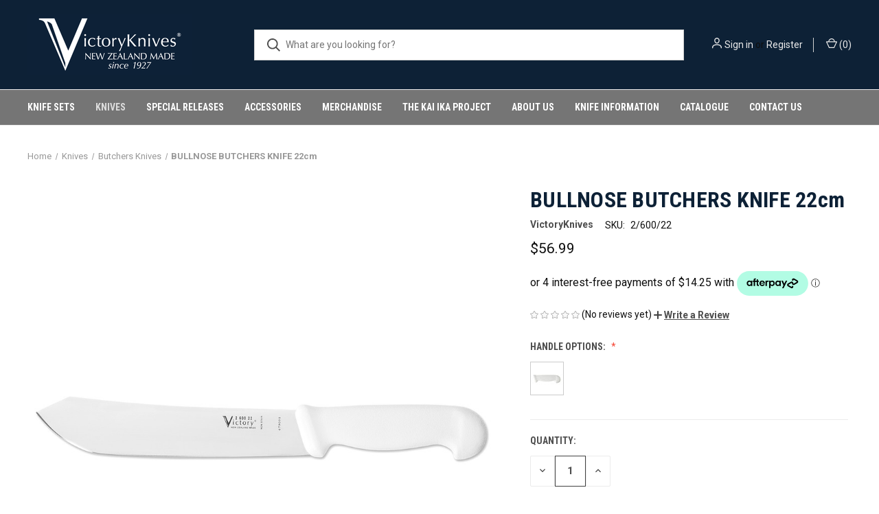

--- FILE ---
content_type: text/html; charset=utf-8
request_url: https://www.google.com/recaptcha/api2/anchor?ar=1&k=6LcjX0sbAAAAACp92-MNpx66FT4pbIWh-FTDmkkz&co=aHR0cHM6Ly92aWN0b3J5a25pdmVzLmNvLm56OjQ0Mw..&hl=en&v=PoyoqOPhxBO7pBk68S4YbpHZ&size=normal&anchor-ms=20000&execute-ms=30000&cb=izwget3j3xno
body_size: 49026
content:
<!DOCTYPE HTML><html dir="ltr" lang="en"><head><meta http-equiv="Content-Type" content="text/html; charset=UTF-8">
<meta http-equiv="X-UA-Compatible" content="IE=edge">
<title>reCAPTCHA</title>
<style type="text/css">
/* cyrillic-ext */
@font-face {
  font-family: 'Roboto';
  font-style: normal;
  font-weight: 400;
  font-stretch: 100%;
  src: url(//fonts.gstatic.com/s/roboto/v48/KFO7CnqEu92Fr1ME7kSn66aGLdTylUAMa3GUBHMdazTgWw.woff2) format('woff2');
  unicode-range: U+0460-052F, U+1C80-1C8A, U+20B4, U+2DE0-2DFF, U+A640-A69F, U+FE2E-FE2F;
}
/* cyrillic */
@font-face {
  font-family: 'Roboto';
  font-style: normal;
  font-weight: 400;
  font-stretch: 100%;
  src: url(//fonts.gstatic.com/s/roboto/v48/KFO7CnqEu92Fr1ME7kSn66aGLdTylUAMa3iUBHMdazTgWw.woff2) format('woff2');
  unicode-range: U+0301, U+0400-045F, U+0490-0491, U+04B0-04B1, U+2116;
}
/* greek-ext */
@font-face {
  font-family: 'Roboto';
  font-style: normal;
  font-weight: 400;
  font-stretch: 100%;
  src: url(//fonts.gstatic.com/s/roboto/v48/KFO7CnqEu92Fr1ME7kSn66aGLdTylUAMa3CUBHMdazTgWw.woff2) format('woff2');
  unicode-range: U+1F00-1FFF;
}
/* greek */
@font-face {
  font-family: 'Roboto';
  font-style: normal;
  font-weight: 400;
  font-stretch: 100%;
  src: url(//fonts.gstatic.com/s/roboto/v48/KFO7CnqEu92Fr1ME7kSn66aGLdTylUAMa3-UBHMdazTgWw.woff2) format('woff2');
  unicode-range: U+0370-0377, U+037A-037F, U+0384-038A, U+038C, U+038E-03A1, U+03A3-03FF;
}
/* math */
@font-face {
  font-family: 'Roboto';
  font-style: normal;
  font-weight: 400;
  font-stretch: 100%;
  src: url(//fonts.gstatic.com/s/roboto/v48/KFO7CnqEu92Fr1ME7kSn66aGLdTylUAMawCUBHMdazTgWw.woff2) format('woff2');
  unicode-range: U+0302-0303, U+0305, U+0307-0308, U+0310, U+0312, U+0315, U+031A, U+0326-0327, U+032C, U+032F-0330, U+0332-0333, U+0338, U+033A, U+0346, U+034D, U+0391-03A1, U+03A3-03A9, U+03B1-03C9, U+03D1, U+03D5-03D6, U+03F0-03F1, U+03F4-03F5, U+2016-2017, U+2034-2038, U+203C, U+2040, U+2043, U+2047, U+2050, U+2057, U+205F, U+2070-2071, U+2074-208E, U+2090-209C, U+20D0-20DC, U+20E1, U+20E5-20EF, U+2100-2112, U+2114-2115, U+2117-2121, U+2123-214F, U+2190, U+2192, U+2194-21AE, U+21B0-21E5, U+21F1-21F2, U+21F4-2211, U+2213-2214, U+2216-22FF, U+2308-230B, U+2310, U+2319, U+231C-2321, U+2336-237A, U+237C, U+2395, U+239B-23B7, U+23D0, U+23DC-23E1, U+2474-2475, U+25AF, U+25B3, U+25B7, U+25BD, U+25C1, U+25CA, U+25CC, U+25FB, U+266D-266F, U+27C0-27FF, U+2900-2AFF, U+2B0E-2B11, U+2B30-2B4C, U+2BFE, U+3030, U+FF5B, U+FF5D, U+1D400-1D7FF, U+1EE00-1EEFF;
}
/* symbols */
@font-face {
  font-family: 'Roboto';
  font-style: normal;
  font-weight: 400;
  font-stretch: 100%;
  src: url(//fonts.gstatic.com/s/roboto/v48/KFO7CnqEu92Fr1ME7kSn66aGLdTylUAMaxKUBHMdazTgWw.woff2) format('woff2');
  unicode-range: U+0001-000C, U+000E-001F, U+007F-009F, U+20DD-20E0, U+20E2-20E4, U+2150-218F, U+2190, U+2192, U+2194-2199, U+21AF, U+21E6-21F0, U+21F3, U+2218-2219, U+2299, U+22C4-22C6, U+2300-243F, U+2440-244A, U+2460-24FF, U+25A0-27BF, U+2800-28FF, U+2921-2922, U+2981, U+29BF, U+29EB, U+2B00-2BFF, U+4DC0-4DFF, U+FFF9-FFFB, U+10140-1018E, U+10190-1019C, U+101A0, U+101D0-101FD, U+102E0-102FB, U+10E60-10E7E, U+1D2C0-1D2D3, U+1D2E0-1D37F, U+1F000-1F0FF, U+1F100-1F1AD, U+1F1E6-1F1FF, U+1F30D-1F30F, U+1F315, U+1F31C, U+1F31E, U+1F320-1F32C, U+1F336, U+1F378, U+1F37D, U+1F382, U+1F393-1F39F, U+1F3A7-1F3A8, U+1F3AC-1F3AF, U+1F3C2, U+1F3C4-1F3C6, U+1F3CA-1F3CE, U+1F3D4-1F3E0, U+1F3ED, U+1F3F1-1F3F3, U+1F3F5-1F3F7, U+1F408, U+1F415, U+1F41F, U+1F426, U+1F43F, U+1F441-1F442, U+1F444, U+1F446-1F449, U+1F44C-1F44E, U+1F453, U+1F46A, U+1F47D, U+1F4A3, U+1F4B0, U+1F4B3, U+1F4B9, U+1F4BB, U+1F4BF, U+1F4C8-1F4CB, U+1F4D6, U+1F4DA, U+1F4DF, U+1F4E3-1F4E6, U+1F4EA-1F4ED, U+1F4F7, U+1F4F9-1F4FB, U+1F4FD-1F4FE, U+1F503, U+1F507-1F50B, U+1F50D, U+1F512-1F513, U+1F53E-1F54A, U+1F54F-1F5FA, U+1F610, U+1F650-1F67F, U+1F687, U+1F68D, U+1F691, U+1F694, U+1F698, U+1F6AD, U+1F6B2, U+1F6B9-1F6BA, U+1F6BC, U+1F6C6-1F6CF, U+1F6D3-1F6D7, U+1F6E0-1F6EA, U+1F6F0-1F6F3, U+1F6F7-1F6FC, U+1F700-1F7FF, U+1F800-1F80B, U+1F810-1F847, U+1F850-1F859, U+1F860-1F887, U+1F890-1F8AD, U+1F8B0-1F8BB, U+1F8C0-1F8C1, U+1F900-1F90B, U+1F93B, U+1F946, U+1F984, U+1F996, U+1F9E9, U+1FA00-1FA6F, U+1FA70-1FA7C, U+1FA80-1FA89, U+1FA8F-1FAC6, U+1FACE-1FADC, U+1FADF-1FAE9, U+1FAF0-1FAF8, U+1FB00-1FBFF;
}
/* vietnamese */
@font-face {
  font-family: 'Roboto';
  font-style: normal;
  font-weight: 400;
  font-stretch: 100%;
  src: url(//fonts.gstatic.com/s/roboto/v48/KFO7CnqEu92Fr1ME7kSn66aGLdTylUAMa3OUBHMdazTgWw.woff2) format('woff2');
  unicode-range: U+0102-0103, U+0110-0111, U+0128-0129, U+0168-0169, U+01A0-01A1, U+01AF-01B0, U+0300-0301, U+0303-0304, U+0308-0309, U+0323, U+0329, U+1EA0-1EF9, U+20AB;
}
/* latin-ext */
@font-face {
  font-family: 'Roboto';
  font-style: normal;
  font-weight: 400;
  font-stretch: 100%;
  src: url(//fonts.gstatic.com/s/roboto/v48/KFO7CnqEu92Fr1ME7kSn66aGLdTylUAMa3KUBHMdazTgWw.woff2) format('woff2');
  unicode-range: U+0100-02BA, U+02BD-02C5, U+02C7-02CC, U+02CE-02D7, U+02DD-02FF, U+0304, U+0308, U+0329, U+1D00-1DBF, U+1E00-1E9F, U+1EF2-1EFF, U+2020, U+20A0-20AB, U+20AD-20C0, U+2113, U+2C60-2C7F, U+A720-A7FF;
}
/* latin */
@font-face {
  font-family: 'Roboto';
  font-style: normal;
  font-weight: 400;
  font-stretch: 100%;
  src: url(//fonts.gstatic.com/s/roboto/v48/KFO7CnqEu92Fr1ME7kSn66aGLdTylUAMa3yUBHMdazQ.woff2) format('woff2');
  unicode-range: U+0000-00FF, U+0131, U+0152-0153, U+02BB-02BC, U+02C6, U+02DA, U+02DC, U+0304, U+0308, U+0329, U+2000-206F, U+20AC, U+2122, U+2191, U+2193, U+2212, U+2215, U+FEFF, U+FFFD;
}
/* cyrillic-ext */
@font-face {
  font-family: 'Roboto';
  font-style: normal;
  font-weight: 500;
  font-stretch: 100%;
  src: url(//fonts.gstatic.com/s/roboto/v48/KFO7CnqEu92Fr1ME7kSn66aGLdTylUAMa3GUBHMdazTgWw.woff2) format('woff2');
  unicode-range: U+0460-052F, U+1C80-1C8A, U+20B4, U+2DE0-2DFF, U+A640-A69F, U+FE2E-FE2F;
}
/* cyrillic */
@font-face {
  font-family: 'Roboto';
  font-style: normal;
  font-weight: 500;
  font-stretch: 100%;
  src: url(//fonts.gstatic.com/s/roboto/v48/KFO7CnqEu92Fr1ME7kSn66aGLdTylUAMa3iUBHMdazTgWw.woff2) format('woff2');
  unicode-range: U+0301, U+0400-045F, U+0490-0491, U+04B0-04B1, U+2116;
}
/* greek-ext */
@font-face {
  font-family: 'Roboto';
  font-style: normal;
  font-weight: 500;
  font-stretch: 100%;
  src: url(//fonts.gstatic.com/s/roboto/v48/KFO7CnqEu92Fr1ME7kSn66aGLdTylUAMa3CUBHMdazTgWw.woff2) format('woff2');
  unicode-range: U+1F00-1FFF;
}
/* greek */
@font-face {
  font-family: 'Roboto';
  font-style: normal;
  font-weight: 500;
  font-stretch: 100%;
  src: url(//fonts.gstatic.com/s/roboto/v48/KFO7CnqEu92Fr1ME7kSn66aGLdTylUAMa3-UBHMdazTgWw.woff2) format('woff2');
  unicode-range: U+0370-0377, U+037A-037F, U+0384-038A, U+038C, U+038E-03A1, U+03A3-03FF;
}
/* math */
@font-face {
  font-family: 'Roboto';
  font-style: normal;
  font-weight: 500;
  font-stretch: 100%;
  src: url(//fonts.gstatic.com/s/roboto/v48/KFO7CnqEu92Fr1ME7kSn66aGLdTylUAMawCUBHMdazTgWw.woff2) format('woff2');
  unicode-range: U+0302-0303, U+0305, U+0307-0308, U+0310, U+0312, U+0315, U+031A, U+0326-0327, U+032C, U+032F-0330, U+0332-0333, U+0338, U+033A, U+0346, U+034D, U+0391-03A1, U+03A3-03A9, U+03B1-03C9, U+03D1, U+03D5-03D6, U+03F0-03F1, U+03F4-03F5, U+2016-2017, U+2034-2038, U+203C, U+2040, U+2043, U+2047, U+2050, U+2057, U+205F, U+2070-2071, U+2074-208E, U+2090-209C, U+20D0-20DC, U+20E1, U+20E5-20EF, U+2100-2112, U+2114-2115, U+2117-2121, U+2123-214F, U+2190, U+2192, U+2194-21AE, U+21B0-21E5, U+21F1-21F2, U+21F4-2211, U+2213-2214, U+2216-22FF, U+2308-230B, U+2310, U+2319, U+231C-2321, U+2336-237A, U+237C, U+2395, U+239B-23B7, U+23D0, U+23DC-23E1, U+2474-2475, U+25AF, U+25B3, U+25B7, U+25BD, U+25C1, U+25CA, U+25CC, U+25FB, U+266D-266F, U+27C0-27FF, U+2900-2AFF, U+2B0E-2B11, U+2B30-2B4C, U+2BFE, U+3030, U+FF5B, U+FF5D, U+1D400-1D7FF, U+1EE00-1EEFF;
}
/* symbols */
@font-face {
  font-family: 'Roboto';
  font-style: normal;
  font-weight: 500;
  font-stretch: 100%;
  src: url(//fonts.gstatic.com/s/roboto/v48/KFO7CnqEu92Fr1ME7kSn66aGLdTylUAMaxKUBHMdazTgWw.woff2) format('woff2');
  unicode-range: U+0001-000C, U+000E-001F, U+007F-009F, U+20DD-20E0, U+20E2-20E4, U+2150-218F, U+2190, U+2192, U+2194-2199, U+21AF, U+21E6-21F0, U+21F3, U+2218-2219, U+2299, U+22C4-22C6, U+2300-243F, U+2440-244A, U+2460-24FF, U+25A0-27BF, U+2800-28FF, U+2921-2922, U+2981, U+29BF, U+29EB, U+2B00-2BFF, U+4DC0-4DFF, U+FFF9-FFFB, U+10140-1018E, U+10190-1019C, U+101A0, U+101D0-101FD, U+102E0-102FB, U+10E60-10E7E, U+1D2C0-1D2D3, U+1D2E0-1D37F, U+1F000-1F0FF, U+1F100-1F1AD, U+1F1E6-1F1FF, U+1F30D-1F30F, U+1F315, U+1F31C, U+1F31E, U+1F320-1F32C, U+1F336, U+1F378, U+1F37D, U+1F382, U+1F393-1F39F, U+1F3A7-1F3A8, U+1F3AC-1F3AF, U+1F3C2, U+1F3C4-1F3C6, U+1F3CA-1F3CE, U+1F3D4-1F3E0, U+1F3ED, U+1F3F1-1F3F3, U+1F3F5-1F3F7, U+1F408, U+1F415, U+1F41F, U+1F426, U+1F43F, U+1F441-1F442, U+1F444, U+1F446-1F449, U+1F44C-1F44E, U+1F453, U+1F46A, U+1F47D, U+1F4A3, U+1F4B0, U+1F4B3, U+1F4B9, U+1F4BB, U+1F4BF, U+1F4C8-1F4CB, U+1F4D6, U+1F4DA, U+1F4DF, U+1F4E3-1F4E6, U+1F4EA-1F4ED, U+1F4F7, U+1F4F9-1F4FB, U+1F4FD-1F4FE, U+1F503, U+1F507-1F50B, U+1F50D, U+1F512-1F513, U+1F53E-1F54A, U+1F54F-1F5FA, U+1F610, U+1F650-1F67F, U+1F687, U+1F68D, U+1F691, U+1F694, U+1F698, U+1F6AD, U+1F6B2, U+1F6B9-1F6BA, U+1F6BC, U+1F6C6-1F6CF, U+1F6D3-1F6D7, U+1F6E0-1F6EA, U+1F6F0-1F6F3, U+1F6F7-1F6FC, U+1F700-1F7FF, U+1F800-1F80B, U+1F810-1F847, U+1F850-1F859, U+1F860-1F887, U+1F890-1F8AD, U+1F8B0-1F8BB, U+1F8C0-1F8C1, U+1F900-1F90B, U+1F93B, U+1F946, U+1F984, U+1F996, U+1F9E9, U+1FA00-1FA6F, U+1FA70-1FA7C, U+1FA80-1FA89, U+1FA8F-1FAC6, U+1FACE-1FADC, U+1FADF-1FAE9, U+1FAF0-1FAF8, U+1FB00-1FBFF;
}
/* vietnamese */
@font-face {
  font-family: 'Roboto';
  font-style: normal;
  font-weight: 500;
  font-stretch: 100%;
  src: url(//fonts.gstatic.com/s/roboto/v48/KFO7CnqEu92Fr1ME7kSn66aGLdTylUAMa3OUBHMdazTgWw.woff2) format('woff2');
  unicode-range: U+0102-0103, U+0110-0111, U+0128-0129, U+0168-0169, U+01A0-01A1, U+01AF-01B0, U+0300-0301, U+0303-0304, U+0308-0309, U+0323, U+0329, U+1EA0-1EF9, U+20AB;
}
/* latin-ext */
@font-face {
  font-family: 'Roboto';
  font-style: normal;
  font-weight: 500;
  font-stretch: 100%;
  src: url(//fonts.gstatic.com/s/roboto/v48/KFO7CnqEu92Fr1ME7kSn66aGLdTylUAMa3KUBHMdazTgWw.woff2) format('woff2');
  unicode-range: U+0100-02BA, U+02BD-02C5, U+02C7-02CC, U+02CE-02D7, U+02DD-02FF, U+0304, U+0308, U+0329, U+1D00-1DBF, U+1E00-1E9F, U+1EF2-1EFF, U+2020, U+20A0-20AB, U+20AD-20C0, U+2113, U+2C60-2C7F, U+A720-A7FF;
}
/* latin */
@font-face {
  font-family: 'Roboto';
  font-style: normal;
  font-weight: 500;
  font-stretch: 100%;
  src: url(//fonts.gstatic.com/s/roboto/v48/KFO7CnqEu92Fr1ME7kSn66aGLdTylUAMa3yUBHMdazQ.woff2) format('woff2');
  unicode-range: U+0000-00FF, U+0131, U+0152-0153, U+02BB-02BC, U+02C6, U+02DA, U+02DC, U+0304, U+0308, U+0329, U+2000-206F, U+20AC, U+2122, U+2191, U+2193, U+2212, U+2215, U+FEFF, U+FFFD;
}
/* cyrillic-ext */
@font-face {
  font-family: 'Roboto';
  font-style: normal;
  font-weight: 900;
  font-stretch: 100%;
  src: url(//fonts.gstatic.com/s/roboto/v48/KFO7CnqEu92Fr1ME7kSn66aGLdTylUAMa3GUBHMdazTgWw.woff2) format('woff2');
  unicode-range: U+0460-052F, U+1C80-1C8A, U+20B4, U+2DE0-2DFF, U+A640-A69F, U+FE2E-FE2F;
}
/* cyrillic */
@font-face {
  font-family: 'Roboto';
  font-style: normal;
  font-weight: 900;
  font-stretch: 100%;
  src: url(//fonts.gstatic.com/s/roboto/v48/KFO7CnqEu92Fr1ME7kSn66aGLdTylUAMa3iUBHMdazTgWw.woff2) format('woff2');
  unicode-range: U+0301, U+0400-045F, U+0490-0491, U+04B0-04B1, U+2116;
}
/* greek-ext */
@font-face {
  font-family: 'Roboto';
  font-style: normal;
  font-weight: 900;
  font-stretch: 100%;
  src: url(//fonts.gstatic.com/s/roboto/v48/KFO7CnqEu92Fr1ME7kSn66aGLdTylUAMa3CUBHMdazTgWw.woff2) format('woff2');
  unicode-range: U+1F00-1FFF;
}
/* greek */
@font-face {
  font-family: 'Roboto';
  font-style: normal;
  font-weight: 900;
  font-stretch: 100%;
  src: url(//fonts.gstatic.com/s/roboto/v48/KFO7CnqEu92Fr1ME7kSn66aGLdTylUAMa3-UBHMdazTgWw.woff2) format('woff2');
  unicode-range: U+0370-0377, U+037A-037F, U+0384-038A, U+038C, U+038E-03A1, U+03A3-03FF;
}
/* math */
@font-face {
  font-family: 'Roboto';
  font-style: normal;
  font-weight: 900;
  font-stretch: 100%;
  src: url(//fonts.gstatic.com/s/roboto/v48/KFO7CnqEu92Fr1ME7kSn66aGLdTylUAMawCUBHMdazTgWw.woff2) format('woff2');
  unicode-range: U+0302-0303, U+0305, U+0307-0308, U+0310, U+0312, U+0315, U+031A, U+0326-0327, U+032C, U+032F-0330, U+0332-0333, U+0338, U+033A, U+0346, U+034D, U+0391-03A1, U+03A3-03A9, U+03B1-03C9, U+03D1, U+03D5-03D6, U+03F0-03F1, U+03F4-03F5, U+2016-2017, U+2034-2038, U+203C, U+2040, U+2043, U+2047, U+2050, U+2057, U+205F, U+2070-2071, U+2074-208E, U+2090-209C, U+20D0-20DC, U+20E1, U+20E5-20EF, U+2100-2112, U+2114-2115, U+2117-2121, U+2123-214F, U+2190, U+2192, U+2194-21AE, U+21B0-21E5, U+21F1-21F2, U+21F4-2211, U+2213-2214, U+2216-22FF, U+2308-230B, U+2310, U+2319, U+231C-2321, U+2336-237A, U+237C, U+2395, U+239B-23B7, U+23D0, U+23DC-23E1, U+2474-2475, U+25AF, U+25B3, U+25B7, U+25BD, U+25C1, U+25CA, U+25CC, U+25FB, U+266D-266F, U+27C0-27FF, U+2900-2AFF, U+2B0E-2B11, U+2B30-2B4C, U+2BFE, U+3030, U+FF5B, U+FF5D, U+1D400-1D7FF, U+1EE00-1EEFF;
}
/* symbols */
@font-face {
  font-family: 'Roboto';
  font-style: normal;
  font-weight: 900;
  font-stretch: 100%;
  src: url(//fonts.gstatic.com/s/roboto/v48/KFO7CnqEu92Fr1ME7kSn66aGLdTylUAMaxKUBHMdazTgWw.woff2) format('woff2');
  unicode-range: U+0001-000C, U+000E-001F, U+007F-009F, U+20DD-20E0, U+20E2-20E4, U+2150-218F, U+2190, U+2192, U+2194-2199, U+21AF, U+21E6-21F0, U+21F3, U+2218-2219, U+2299, U+22C4-22C6, U+2300-243F, U+2440-244A, U+2460-24FF, U+25A0-27BF, U+2800-28FF, U+2921-2922, U+2981, U+29BF, U+29EB, U+2B00-2BFF, U+4DC0-4DFF, U+FFF9-FFFB, U+10140-1018E, U+10190-1019C, U+101A0, U+101D0-101FD, U+102E0-102FB, U+10E60-10E7E, U+1D2C0-1D2D3, U+1D2E0-1D37F, U+1F000-1F0FF, U+1F100-1F1AD, U+1F1E6-1F1FF, U+1F30D-1F30F, U+1F315, U+1F31C, U+1F31E, U+1F320-1F32C, U+1F336, U+1F378, U+1F37D, U+1F382, U+1F393-1F39F, U+1F3A7-1F3A8, U+1F3AC-1F3AF, U+1F3C2, U+1F3C4-1F3C6, U+1F3CA-1F3CE, U+1F3D4-1F3E0, U+1F3ED, U+1F3F1-1F3F3, U+1F3F5-1F3F7, U+1F408, U+1F415, U+1F41F, U+1F426, U+1F43F, U+1F441-1F442, U+1F444, U+1F446-1F449, U+1F44C-1F44E, U+1F453, U+1F46A, U+1F47D, U+1F4A3, U+1F4B0, U+1F4B3, U+1F4B9, U+1F4BB, U+1F4BF, U+1F4C8-1F4CB, U+1F4D6, U+1F4DA, U+1F4DF, U+1F4E3-1F4E6, U+1F4EA-1F4ED, U+1F4F7, U+1F4F9-1F4FB, U+1F4FD-1F4FE, U+1F503, U+1F507-1F50B, U+1F50D, U+1F512-1F513, U+1F53E-1F54A, U+1F54F-1F5FA, U+1F610, U+1F650-1F67F, U+1F687, U+1F68D, U+1F691, U+1F694, U+1F698, U+1F6AD, U+1F6B2, U+1F6B9-1F6BA, U+1F6BC, U+1F6C6-1F6CF, U+1F6D3-1F6D7, U+1F6E0-1F6EA, U+1F6F0-1F6F3, U+1F6F7-1F6FC, U+1F700-1F7FF, U+1F800-1F80B, U+1F810-1F847, U+1F850-1F859, U+1F860-1F887, U+1F890-1F8AD, U+1F8B0-1F8BB, U+1F8C0-1F8C1, U+1F900-1F90B, U+1F93B, U+1F946, U+1F984, U+1F996, U+1F9E9, U+1FA00-1FA6F, U+1FA70-1FA7C, U+1FA80-1FA89, U+1FA8F-1FAC6, U+1FACE-1FADC, U+1FADF-1FAE9, U+1FAF0-1FAF8, U+1FB00-1FBFF;
}
/* vietnamese */
@font-face {
  font-family: 'Roboto';
  font-style: normal;
  font-weight: 900;
  font-stretch: 100%;
  src: url(//fonts.gstatic.com/s/roboto/v48/KFO7CnqEu92Fr1ME7kSn66aGLdTylUAMa3OUBHMdazTgWw.woff2) format('woff2');
  unicode-range: U+0102-0103, U+0110-0111, U+0128-0129, U+0168-0169, U+01A0-01A1, U+01AF-01B0, U+0300-0301, U+0303-0304, U+0308-0309, U+0323, U+0329, U+1EA0-1EF9, U+20AB;
}
/* latin-ext */
@font-face {
  font-family: 'Roboto';
  font-style: normal;
  font-weight: 900;
  font-stretch: 100%;
  src: url(//fonts.gstatic.com/s/roboto/v48/KFO7CnqEu92Fr1ME7kSn66aGLdTylUAMa3KUBHMdazTgWw.woff2) format('woff2');
  unicode-range: U+0100-02BA, U+02BD-02C5, U+02C7-02CC, U+02CE-02D7, U+02DD-02FF, U+0304, U+0308, U+0329, U+1D00-1DBF, U+1E00-1E9F, U+1EF2-1EFF, U+2020, U+20A0-20AB, U+20AD-20C0, U+2113, U+2C60-2C7F, U+A720-A7FF;
}
/* latin */
@font-face {
  font-family: 'Roboto';
  font-style: normal;
  font-weight: 900;
  font-stretch: 100%;
  src: url(//fonts.gstatic.com/s/roboto/v48/KFO7CnqEu92Fr1ME7kSn66aGLdTylUAMa3yUBHMdazQ.woff2) format('woff2');
  unicode-range: U+0000-00FF, U+0131, U+0152-0153, U+02BB-02BC, U+02C6, U+02DA, U+02DC, U+0304, U+0308, U+0329, U+2000-206F, U+20AC, U+2122, U+2191, U+2193, U+2212, U+2215, U+FEFF, U+FFFD;
}

</style>
<link rel="stylesheet" type="text/css" href="https://www.gstatic.com/recaptcha/releases/PoyoqOPhxBO7pBk68S4YbpHZ/styles__ltr.css">
<script nonce="w1ZOh4q7TUiLeV-Sp19IbQ" type="text/javascript">window['__recaptcha_api'] = 'https://www.google.com/recaptcha/api2/';</script>
<script type="text/javascript" src="https://www.gstatic.com/recaptcha/releases/PoyoqOPhxBO7pBk68S4YbpHZ/recaptcha__en.js" nonce="w1ZOh4q7TUiLeV-Sp19IbQ">
      
    </script></head>
<body><div id="rc-anchor-alert" class="rc-anchor-alert"></div>
<input type="hidden" id="recaptcha-token" value="[base64]">
<script type="text/javascript" nonce="w1ZOh4q7TUiLeV-Sp19IbQ">
      recaptcha.anchor.Main.init("[\x22ainput\x22,[\x22bgdata\x22,\x22\x22,\[base64]/[base64]/[base64]/KE4oMTI0LHYsdi5HKSxMWihsLHYpKTpOKDEyNCx2LGwpLFYpLHYpLFQpKSxGKDE3MSx2KX0scjc9ZnVuY3Rpb24obCl7cmV0dXJuIGx9LEM9ZnVuY3Rpb24obCxWLHYpe04odixsLFYpLFZbYWtdPTI3OTZ9LG49ZnVuY3Rpb24obCxWKXtWLlg9KChWLlg/[base64]/[base64]/[base64]/[base64]/[base64]/[base64]/[base64]/[base64]/[base64]/[base64]/[base64]\\u003d\x22,\[base64]\\u003d\\u003d\x22,\[base64]/CsMO1wq9ow4QMw7PConbCucKCS8Knw4EebWNQw68swoROX19VfcKMw6dmwrzDqiIpwoDCq1nCm0zCrFN1wpXCqsKHw43CtgMCwrB8w7xJLsOdwq3CvsOMwoTCscKZWF0IwrXCvMKofRHDnMO/w4E8w7DDuMKUw7JybkfDr8KlIwHCnMK0wq50TgZPw7NxFMOnw5DCrcOCH1QUwpQRdsObwq1tCSxqw6ZpVV3DssKpbg/DhmMXWcOLwrrCiMOtw53DqMODw4lsw5nDqMKMwoxCw5rDhcOzwo7Ct8OFRhgCw7zCkMOxw6jDvTwfMi1ww5/DucOuBH/Dp1XDoMO4b2nCvcOTWsKYwrvDt8Otw6vCgsKZwr5Hw5MtwqZew5zDtlzCvXDDokfDo8KJw5PDuBRlwqZ9acKjKsKpG8OqwpPCpsK3acKwwpBPK35ZJ8KjP8OGw6IbwrZOfcKlwrAPYjVSw51fRsKkwpEKw4XDpWdhfBPDm8O/wrHCs8OeFS7CisOnwq8rwrEUw6RAN8O1bXdSHMO6dcKgD8OwMxrCkmshw4PDl0oRw4BQwpwaw7DChWA4PcOCwqDDkFg3w6XCnEzCn8KsCH3DosOZKUhPbUcBOMKPwqfDpUDCp8O2w53Ds3/DmcOiQhfDhwBDwol/w75UwoLCjsKcwqMgBMKFYxfCgj/CmhbChhDDvk0rw4/DqMKyJCIaw5cZbMOVwqQ0c8OVf3h3csOaM8OVZsOgwoDCjG7CgEg+A8O0JRjCqMKAwobDr0tMwqptHMO4I8OPw4fDqwB8w7zDom5Ww4nCuMKiwqDDq8OUwq3CjWjDsDZXw53CgxHCs8KtKFgRw7HDvsKLLlzCjcKZw5U4M1rDrkLClMKhwqLCmBE/wqPChxzCusOhw7QawoAXw43Dug0OJcKPw6jDn0MZC8OPVMKVOR7DucKsVjzCrMKnw7M7wqMOIxHCo8OhwrMvRcObwr4vWcOdVcOgF8O4PSZiw7sFwpF0w5vDl2vDvxHCosOPwrHChcKhOsK3w7/CphnDtcOsQcOXa2UrGx0KJMKRwrLCqBwJw5zClknCoCzCght/wrXDhcKCw6dMCGstw77CrkHDnMK1Nlw+w5VEf8KRw4AmwrJxw5PDvlHDgHFMw4Uzwp4Dw5XDj8Orwq/Dl8KOw5E3KcKCw5HCnnnDr8OnbHDChFrCtMOlNS7Cu8O6T1HCucOZw4gfGyI1woHDjj8Ye8OXWcOkwpfCsQXCn8KSSMOvwovCgj9AIT/ChjPDkMKzwoENwo3CosOSwpDDiSHDlsKYw5LCnC8qw6fCqRPDpcKUKzE/[base64]/CCsWwqMEwp8LIxLDsDcuwo8/w6Rsw4bCl2DCkEdww6HDvC8cJF/CpVsXwqLCrFnDp0XDp8KgHWM1w7zCtTbDuifCsMKBw5/CtMK0w4xzwodeExfDrGNtw7jCvsKAVMKmwrHCssKMwpUsB8OtMMKqwrJ0wpkjfx51TU3DpsOww6HDizHCp1zDmmHDvEsgfnEUczHDrsK4WgY3w53Cu8KQwo5NE8OfwoRvZAHCjn4Ew7nCsMOUw7DDiXcaXzrDk0Bnwq8cPcOBwq/CiiHCi8KCwrIOwqJMwrxwwo0zwqbDusOQw7vCv8KfAMKuw5BJw6TCuDwidsO9B8K/w5nDqsK/wp7DucKIaMK5w7fCnydQwp9SwpdPVk7DtVDDuBpnXhEGw4pTE8KiLMOow5lNCcKpH8ONfAgxw7fCtcKjw7fDjVTDvj/Dm3ZDw4xzwpxFwoLDlC5wwqPCnkwqLcKFwq1ywpLCq8KBw6A1woI5fsK/UkjDiEBtIsOUBh15wpvCi8K+PsOLE1hyw79cV8OPD8ODw6k2w43CtMKCDgkCwq1gwrzDvA/ChcOjT8OnHz/DjMO1wp1gwr8Sw7bCi1nDjlNEwoYZKjjCjzgOPsOBwrrDo10Ew73Cj8OGS0Ivw4jCqMO/w4LCpcOhXAELwrAHwp/[base64]/DocKVw71awonCjsOmw5HCo2ZUZxHCi8K8wqXDimFEw6BbwpLCu2BWwozCkVrDgMK5w4ZAw7/Dn8OGwoYmQ8OvOsO9wqPDhsK9wod6fUYYw64Aw7vClCzCoi4raB4yGFnCnsKwT8KawolxK8OJfcKnYRliQMOQIjEEwppPw7sQT8KmfcOGworCnWTCowcMMsKowpPDoTk6VsKNIMOPJVcUw7/Dv8ObPHzDlcKsw6YBdBzDrsKZw71Gc8KjcwvDmEdEwoJuw4HDtcOYXcOUw7bCpMKkwp/[base64]/DsMOsw5TDrlA3TsKcCsOsPcOHwoMWLsKbIsKywqrDj1/CosOcwpIEwobCqzo9LXrCjMOXwoB0Azkqw5Rgw6oYfMKXw4bCsVoTw4Q0GyDDl8KYw5Jhw5zDtMKZbsK9ZxlKJAd2DcOfwo3CjsOvZBJJwrwXw7LDgMOEw6kBw47Dsws+w4fCkCvCoxPDqsK5woUqw6LCssKawo5bw43Ds8Opwq/DusOrTcOvdEnDslZ3w5vCm8Kcwq1xwp7Dm8Khw54KHG/DocO9wo4QwpNUw5PDrChIw6kcwqnDlkJrwqVaMn3Ci8KEw4MqInMOwrXClcO6GHB6M8KYw41Aw6dqSiRlRsOOw7QHHGZKWi1OwpN4X8OYw4AMw4Ipw5nClsOcwpxYPcK1VWvDscOTw5/Cm8KDw4MbPcO3RMOiw4fCnAZoXMKhw5jDj8KrwpMswo3DtyE5OsKPe0wpO8O7w54NNsO8XsKWJnvCoTd4FcKuSgfDscOYKnXChsKww7jDnMKKMsO4wqHDq1nClsO+w6TDlyHDohfCiMOGOMK/[base64]/CnsKgwqk9G8KpRcK7wp4Fwq3CrsKEQHzDoMKfw5zDozEvwqscZ8KawolseXXCnsOJEB1YwpfCmVRDw6nDvl7CuUrDuxTCuDdWwq/DjsKqwqrCnsOTwo4FRcK/RsOQVMKfDxDDsMK3Mns5wovDhn9gwqwcPQUSO0Aow7PCi8KAwpbCvsK1wrJ6w4YUJxFgwoVsVxvChcOzw5HDgsKJw5nDvQTDvnErw57CucOYJsOIZC3DpFTDnGzCiMKxWVAldTbCoh/DssO2wpJFQntTw5bDqBIiQmHCqXHDowYnbRjCtcO5dMOtRk1Sw5dLBsKHw6AEVFoaH8O0w4jCi8KAFRZ+wrzDusKlEVQXasOnI8OjSg/Ck0IHwpnDmcKlwpRZIRTCksKuKMKRFX3Crz7DgMKWPRRsNwHCucKCwpQywoYAF8KIVMKUwozCmMOzTUJIwqNbdcOCHMOpw5/CjUh9GcK2wrduMgYkFsO7w6TCnjnDpsOQwr7DosO3wqjDvsKiB8K0GjtefxbDu8O6w6RTFsOSw6rCj3jDh8OFw5zChsKDw63DtMKYw7bCq8K4wqoNw5FjwpXCr8KAYV/Do8KZKW5zw5MPJgUdw6fCnH7Cv2LDssOUw48dSinCsQFiw5vCigbDo8KOacKNZcKGeDvCgcK3UnnDt14eYcKIecOjw5AUw4N6ECFPwp95w6ggTcOyCsKGwoh6SsO4w4XCu8KlDglHw7lDw4bDhhZTw4/DmsKBCjXDoMKcw70+OsO7JMK5wovDq8KOAMOOew9qwpA8ZMO0I8K/[base64]/DlzjDs8OKw68kLkzCv01jA8OYw4AywqTDjMKZw6ARw6QfJ8OtM8Kiwr9eQMK8wrjCv8K7w49lw5x4w5kRwpZTOMOcwodGPxPCr0UZw5LDrQzCqMOawqcZR1PCghJgwqk5wp83BMKSZcK9wpR4w552w5UOwqJ6Uk3DjhLChz/Du0Byw5fDlMKkQ8Odwo7DvcKcw6HDqcKzwq/CtsKww67DucOuK0Noa0ZLwqjCvT5FVMOeDsOwJ8K3woMzwqvDoD5TwokCwp1/wrtCQ2IHw7gCS3YbFsK1CsO+Gkktw7vCrsOUw57DsQ49WcOicDjCpsO6A8K5X03DvMO5woUNI8OiTcKrwqMvbcOVQcKCw6Eqw5lzwrHDlMOuwq/ClTbDlcK2w5JxFMKoB8KcI8K9dmDDl8O0YA0fKS4vw7dLwo/[base64]/Wm/[base64]/DoMOJGyvCqMKjNR3Cr8KzUTTDvgnDnmnDrCzCv8K4w68/w6PCn3hGbUfDo8OaeMKHwpNdb03CpcK1DB8zwr4nKxAyCxZvw5/DocO5wph7w5vCgsOLDMKYCsKkC3DDmsKTDMKeKsOJw4ojaAvDsMK8A8OYKcK0wqFxNx9AwpnDimsGE8OLwo7DlsKKwpRyw7LClTRhISFFL8KCGMOYwrkZwqssP8KqcG4vwpzCsHjCtWbCvMKIwrTCnMOEwo0Qw6o6GcOgw4LCusKlRH7CsjZVwq/[base64]/ClsKcwpQaDMOKEsOrDMKowr9xwofDpk/Dr3zCnEDDmgnDpyvDuMOkwqRsw6vCi8OvwrtRwoR/wqs3wrgUw7fDl8KQTxXDvxPCjgzChcKIWMOOQcK9KMO2bsKcIsKuKwpfWw7DnsKNKcOcw6ktIRJqLcOTwqZeCcO6IcOQAMKKw4jDqMO4wp9zVsKRSHnCnizDlhLCtGTCgxRbw5QDGm8YdMO5wr/DgyLChScNw67Dt0zDuMOcKMKBwoNpw5jDrMKMwrQWwq/Ch8K9w5ZWw7dpwpXCicORw4DCnB/DpBrCmsOIVjrCkMKIL8OvwqHCmXfDj8Kcw7xqcMK+w7c2DcOcKMKAwokWHcKvw4PDjsOWdCXCsjXDkWQywrcsbEhsCQPDtVvCk8KpAy1hwpcLwo9Xwq7DvsK2w7U0HcKbw5Z6w6dEwp3CukzDrlXClMOrw7DDsV/DncOdwojCgzzCusOQScK6bxvCmi7Dk0bDqsOMLGNEwo/DksOVw6ZZXiBAwo/DvlzDnsKAYgzCusOZwrHCs8KRwq7CpsKHwqwUwoPCjF7Cnz3Cj3XDn8KHMDDDosKiIMOwYsOzK3s2w77Cl13Cgwsfw63DkcOzwptobsKqKR8sCcKyw5YYwoHCtMOvLcKyeSVbwqDDhGLDrwkXJD/[base64]/[base64]/MmopdMOzw5/[base64]/CssKkw6HDkMK/w5/Do3gbLnNMHsOxJXFrw6ZrOMKfwrVZBU5vw67CoRIvJiF2w7zDmMOiFsOlwrV1w5xrw4YgwrLDgS1GJzJ1ejR0C2rCp8OxXQANPw/Dm27DiznDqMO+FWZlYWAqe8KZwqfDnnZ7OVocw6fCo8OsFsKtw7AGRsOiIhw9ZFPCrsKCOi7CrRNhU8K7w7HCu8OxIMOfHMKQCiHDiMKFwoHDmh3CrX1/G8O+wqPDv8OzwqZnw40Bw4DDnnnDlzhqXsONwpjDjMKxLxVnT8Kww7wOwqHDtE3CqcO6ZW8pw79gwplhR8KAaw4wT8OgT8OPw7jCnQFEwpNYwr/Do0YGw4YPw7nDosO3V8Kww7PCrgVew64aaDh5wrbDjcK8wrzDp8K3BQvCuUvCo8Ocbi4cb1rDmcKPf8Ooazk3GDoKSmbDksONRXsDPAlFwoTDrArDmsKnw6wHw5jCh04cwokww5QvQSvDp8K8FcOSwr7DhcKZZ8OdDMOzKC07DHJEUzoMwq/[base64]/wrAYSALCu2vCpSpwN8OzGW/DnsKrKMKdWH3CmMOYOcOGWFrDgMOHeh/CrE/DscOhIMKtBzHDvMK6Wm0MUmpgXsOHPzw2w4VSQsKhwrpLw4rDgl8Swq7CusKzw5/DtsOGNMKtdigeLxInVSLDvcKlFXRLKsKVdFrCiMK8w4TDqi49w7LCj8O+AhZdwroeNcOPSMKxGG7CkcOFwqduNhjDl8OaE8KHw7Ygwp/DtjzClz3Duih/w7FAwqLDucOUwrhLKVHDuMKTwpXDnjxZw6HDg8K/[base64]/CozHDtSDCvgjDj8Kiwp1LwrjDkCF9KMKSMB3DgjAuBi7CnHDDmcOAw4PDpcOJwrDDgFHCmAMSWcOuwq3CiMO3QMKUw5ZEwrfDj8KowoFswpE1w4pcG8O/wq5SZ8OhwqsMw7dDScKKw7xGw6zDlktfwqHDpcKLb3XCuxB7MU3CgsOmPsOKw6HCisKbwpY/[base64]/CnWQVSsOhBsK9XMOcZ8O3w5wPEcK4w4QPwqTDviRYw7E/HcKrw5drChFhwog+A1XDjFd4wp9GKsOPwqrCnMKYBnNTwpBHHTzCgEjDgsORwoFXwr14w7vCu1HCisOOwrPDncOXRwMpwq/[base64]/bi3CscKNwqZKw4IQD8KHEgPCpcKww7LDusOCHl7DucOpw55XwrZqSUUxGMK8cSZuw7PCgcOVQW8uZG0GGsKVRcKvPRDCqxoqesK9OsOAXVohw5HDtMKcYcOqw4NBch/Dk2ZlUXLDm8OVw4bDghDCk0PDn0rCvMK3N0p4FMKudyJjwrEzwr/Cs8OCIMKEcMKPfi9cwo7CiHcuF8OOw5TCkcKhOMOKw5jDicO4GlYQF8KDF8KCwqnCvivClcKvfzLCn8OqVwLDq8OFT280wptcwr4WwpjCkk7DjsO/w5IrXcOJDsOLO8KQTMKuZ8OkecKnJ8K/wrISwq44wpgSwq5fWMORUUrCrcKARC45fxwuBsOLbMKSGMKjwr9ARGDCmFnCtEHDs8Olw4Q+bznDs8KDwpbCpcOJwrPCncKMw7k7dMONJQwqwrXCj8KoZQDCr3lJQcKvO0HDuMKJwpRLT8Klwq9Jw7nDmsKzOREvw5rClcKpO0gZw5XDi0DDqB/[base64]/DixNVBlvDrsOIS24lLsOcZxo8wq3DiRrCvcKsOnTCkcOiBMOxw7DCmMOmwo3DscO6wrXCrGRgwrgrIcKnwpEAwpl/w5/CpwPDvcKDQzzDrMOnTVzDucOQS0B2LsOsacKiw5LCpMOzw4PChkYSfw3Dn8K6wrI5wp7DhEnDpMK7wrbDucKuwp4+w7DCvcKSQz/CijVOPmLDlzxGw7VTFnXDsyvCj8KbSRrDmsKowqQXciB0I8O0LcKVw5/DtcKIwrDDqEszcwjCoMO2IMKfwqRySVnCv8KxwpvDs0IxdzDDiMOaXcOHwrLCtytMwptkwo7DusONdcO8w6nCq3XCuxoLw5fDqBNxwpfDt8Ohw7/[base64]/DnBnCmD9JR8ORw4HDq3vCtGEcUsODwp1NwoV3ZH7CpnQ3bcKUw57CnsOGw68ZfcKlJ8O7w6khwpx8wrTCk8KKw44maHXDosKWwqsiw4RBNsOhfsKkwo/DmhcpQ8O5HsKEw57DrcOzb3BFw6PDjRjDpwHCny9IAB0qVAbDmsOrFgsTwqfChW/CoU7ClcKWwoXDmcKqXC3CvA/ChWxRRCjCv0DClkXCusKzFkzDs8OuwrjCpmYqw7ACw7fCgDnCi8KpBsODw77Dh8OJwo7CnDBnw5nDhgJRw7/[base64]/CvMOJXFPCjcO1wpTDm8Klw64lVsKCd8OrHsO5MW8mw6R2NR/CrMOPw40dw4oIQzdIwqTDsizDq8Otw7hbwohfd8OEIsKBwpUGw7YEw4DDpR7DocOJBSBbwpjDlRbCgjDCh1/[base64]/CpBfCihQkOMKVJ8K5wpHDhhTDusK7wr/[base64]/DrcKdw6nCmHnCisO6woDDl8KGw48HY3sXwqrCshTDisKZImV4eMOQdClWw77DqsOdw7TDtWZxwrA5w7RuwrXDusKKAE0zw7LDlsO3RcOzw5ZHdgzCp8KyJxVCw4REbMKJw6DDiwfChGTCocOmIhDDtcOBwrPCp8OlaGPDjMO9w70EPWHChMK/[base64]/DucOJw5pTw5gWw7YoVzXDv8OIwqxbeUtTwpPDsA3DuMO5JsOMIsOPwoTCq01JOxw+KBrCiULCgnjDqFHDt1gYSTcSMcKvPjvCgUPCiVTDvsKMw5/[base64]/wqgefMKfJ8KswpNQwp03w6Njw4HDgSXDiMOJaFDDsCZXw7nCg8O4w7NpLT/DqcKHw7lQwp1oXhXCskBNwpnCsFwCwp0yw73CmD/DlMKkczENwrN+wooyRMOGw7x8w5fDvMKODQ4sU0YES3MzUBfDgsObek9gwo3ClsONw7LDisKxw7Rpw5TCkMOcw7fDnsOoB3N3w71aJ8OKw5LCi1DDo8Onw5w5woZkAMKHDsKeWX7DosKJwobDj0o2XBk3w4QqeMOqw6bCgsO4dTRKw5B/CsOkX33Dl8KUwqZnP8OPUFPCkcKUI8KHd0wdd8OVMQs2XC8JwobCtsOHc8Osw4tBdwbCvWHDgMK4TgYvwoMgX8KrADPDksKdEzd6w47DosK/[base64]/[base64]/FjQIwoXChsOtw6gIw7jCs8OswowYRMOnA1jDhRANfm3DhzTDlsOXwqMFwqh/ejIwwpXDjTh5Ugp5bsKQwpvDv1TDjMOmPsOtMxhLSXbCpWzCjsOswqXCpyjCisK2H8KTw7gqw5bCrsOWw7ADI8O5AsO5w6XCsyxnMBfDmijChXDDnMKIXcOwIQoWw6Z0PHrCqcKGLcKww5Q2wqkgw5w2wpzDi8Kjwr7DvzoRFlfDp8K/w6zDtcOzwr3DqGpIwpFQw4LDqVzCkMO6ZMK+woLCn8OeX8OyYGYyFcOEwo3DkBHDuMOyR8KWw4x/[base64]/DmX05cDjDhj0VUUjDoXZ7w5s9Z8ONw700TsOBwrVIwpRlAsOnCcKjw7bDq8KuwpsNO1bDo17CkVsoWlI9w7kRworCncK6w7opW8Okw73Csh/Coz/DhlfCt8K3wpl6wpLDvcKcTcO/Q8OKwqlhwoxgMC/Dl8KkwrfDl8OVSFfDgcKgwqfDjzwVw645w5gjw55JNnhPw57DpMKMWwddw4BVRTd7KsKrSsOuwqsaV1DDocOoRHLDoW0oNMKgKUjCjcK+BsK1ci06dkLDq8KgfHpOwqnCkQvCj8OUKATDoMKDN3Fsw61rwpAew6gRw5xnWMO/L0fCiMKkOsOFDlZFwpLCilPCk8Ojw7J8w5IHZ8OIw6p2wqNmwqTDp8OYwp40E3spw7nDksKOT8KVcgrDgjFSw6HCtcKkw7EuPQBow6vDn8OwchRxwq/DqsO6cMO6w6bDnF1eeQHCn8OQasOjw4XDtnvCksO/wr/DjsKQHF1/WMK9wqEswqLCusKawqfCuRzDjMKpwpc5ZMKDwo9wIsOEwphKDMOyM8Ocw7UiPsKPOMKewqvDuVFiw7AfwotywrAPG8Khw59Jw5BHw4kDwqXDrsOpw7huSHfDjcKRwpkQYsKnw5VEwrUIwqjChmjDmzxqwoTDpcK2w6g/wqhAHcOFd8Olw6vCpS3DmUfCiXTDmsOrWcOPdMKfF8KwL8OOw71Yw47CqsKiwqzDvsODw5fDisKORx4DwrthdcKqEWvDi8KyYnXDlmwkCMKPG8KDV8Kow4J/w4pRw4VBw5l4Gl8iYDvCqCEpwr3DucOgUi/DkibDlMOCw49/[base64]/[base64]/DgGNiT8Kpw7lkw43DlSvDqcKbw73DusOCRcOGwrV2wq3DhcOmwrp0w57ChsKjb8OGw6I3XcKmIwZiw4vDhcK4wp89OkPDiHjCrzIocgtSw6/CuMK/wprDqcKfCMKUw4PDmhMLOsO7wp9cwq7CuMKtDhfCqMKpw4rCpSRZw7DChEQvwokFIMO9wrsGPMOZQsK2dMOOBMOkw7/[base64]/CpMO/TigSc8Kcw6huw5PCt2bDrMKZw4dew7HDq8OXwr5MDsOpwoxPw4zDl8OYd0DCvS/DjMKqwp1OUk3Cp8O/IhLDtcOdTMKJYnkVbsO7wovDmMKJG2vDi8OwwpEiYVXDjMK3cTDCnMKsCA3Dr8KIwp9Lw4XDhErCix9fw6oNScO8wr1Kw7lqNsO5bkYQTkY6TMKGS24CK8OPw4IQYgbDmE/CmSYrVz8cw6bDqcKDVcKGwqJQPMKYw7UjUzDDiHjDoVENwq5hw7/[base64]/[base64]/[base64]/CnMKDfFw5wqDDjsOJS8OvIMK9wpTCkW7DqmU3XB/Cu8ODwpzCoMKxFFfCisOAw4rCtxl8Q3fCmMOZN8KGMlHDlcOcJsOlFEPDmsOFJsKDZ1DDtMKhNMO4wqguw7NQwp3CqcOtPMKDw5Ahw59pSEvDsMObNcKNw6rClsOZwplFw6PCvsOnXWY1wofCg8OYwpFJw5vDlMKvw5oTwqzCvGXDmldgNRV/w5wDwq/Ct17CrR7CrkZha28mQsOiMMONwrTChhvCrQjCpsOIIkYuV8KQWWsVw5gUf0hBwq8nwqjDo8KBw7fDlcOHT25mw4nCksOyw4tYVMK8Gh3CqMOBw7ohwpk/[base64]/[base64]/DuMOrw4B3RcO1BsOXRCLCnS3CnsKNDkjDq8KqNsKJE2TDk8OUADshw4nDnMK/H8OAIGTCkDzDsMKawqXDn0s9TXRlwpkDwqAMw7DCvEvCvsKmwr/[base64]/[base64]/CvXvCsy9VDUZ2VTozwqjCpcOICMKFVDwpS8OnwprDkMOqw73CtcORwq4OPzvDoQwcw5IiGcOewrnDqxLDh8KkwqM2wpfDk8KceQTCs8Kfw67DvDohE3PCqsO/[base64]/LgEZBsOfaUARwqdEf159aXDDqmV4wrLCm8Kgwp0hP0rCjno0wr4yw6bCnRsyUcK+Yxh/[base64]/[base64]/CuBrCjQU4QinCv8OIa0zCusOKWcOhwrwNwp3Ck0dFwoYCw51zw5PCjsODW0/[base64]/DmxjCk0zCvxErw5dxwp3DjcOgw5fCsBchwr7DlGDCkMKdw6Idw5XCuVDCn0FNfUAvFzDCo8KNwppQwovDmCnCusOsw5sYw6vDusK5O8KVB8OlFibCpTI/w7TCk8O4w5LDtsOMGMKqFjEWw7R2JWfClMO2wrVRwp/DjXfDhjTCvMOHZcK+w5c/w5ULawrCmxzDnRVFLDnDtlzCpcKaETzDu2BQw7TDjcOlw5rCmGB3w4NSU3/[base64]/CnE3DhTnClsOww43DmHnDi3c1G2Qaw6wHFcOCecK2w48Lwrstwo3DsMOyw5oBw5fCgkwDw7w0UsKOLBbDgAZdw7x6wogqSD3Dticrwo4KbsOPw5YcFMOHw74Aw4ZbKMKgZWsGCcKcAcKBUF4/wrJXTFPDpsO8VsKbw6TCqATDnGPChMOKw4jCmmVgc8K5wpPCqsOVZsOFwqNkwofDm8OZQsKZcMORw6nDtcKpOU8Zwp8mJsO/IsO+w6rDksKYFSB8TcKLasOqw4I4wrPDrsOWJcK9asK0LUfDqcK3wpx6bcKbPRR/PcOAw79wwoE+dMKnHcOUwoRRwoAmw57DjsOecy7CiMOKwqcLJRTDvMOhAcOkcQzCmkXCocORV1wFRsK4BsKULjQKRMKILcOiUMOrGcKFMVU7WX0nSMO9AB8dSifDvXBHw6x2dy9gbcOyb2PCkBF/w6dowr59bXN1w67DhMK0RkBQwpVOw7tTw5DDqRXDiHnDlsKuXSrCmEHCjcOQK8Kuw5NVZ8KvBkDDuMOFw6XCgU3Cr0XCtGJUwqTDiHXDrMOiScOtfgFvJybCvMKiwp5Gw4k/[base64]/DhQpNwowHw6jDhsKYw4R6wopqw6HCoMOEwr8Pw6QBw4Ynw5rCmsKgwr/DmA/CkcOXeybDvErDoAXDggfCisODCsOOR8OKw5bCmsK4eVHCgMK4w7k3QDnCksOlSsKMMMKZR8O1aHbCoSPDmSTDixY8J0wbWHQOwqgdw4HCqTbDgsKgSjN1PQfDvMOpw45rw6IAVFrCpsOpwpXDlsOZw7DCnA/DmMOJwqkJwpjDpsOsw4I3CQLDqsOTccKEF8O8V8KnOcKuc8KfXABGMx7CkRrCr8OFY3rDuMK9w53CssOQw5DChTbCoSI4w4fCkl4oXh/DmUQ5w7HChW7DkyYoVSTDqwlWJcK7w5k5ChDCgcOHMcOgwrLCgMKnwqvCsMODw709wq1/w4rCvC0xQV4PIsKTwrIfw75pwpIHwqDCmcOJHMK/BcOAZl1sYFcewrMHdcKsD8O2TcOYw4d1w4Yvw7PCgj5+eMOFw5DDhsOKwpEDwrDCmFTDscOTXsK1DVw2LCDCt8Otw5DDjsKKwoPCn2bDl2gLwowgQcKiwpbDhCvCpMK/SsKEfh7DpsODOGdEwr3DvsKNQlTCvzMYwq7DqXsJAVdcOG5owoZjV3Row7zChjJiXk/Do2jCjcOQwqRMw7TDrsOPO8OZwp40woHCigpywq/CmkvDkyFdw4kiw7trZcK6SsO/W8KPwrdEw47CunIhwq3DpTATw6Mlw71OIMO3w7hQFsK5A8OXwoZNDMKQO1LChwTCl8KKw7M6BsKjwqPDuXvDnMKDTsKjZcKrwr40UQxowqFKwpLDsMO5woNyw6J3ckMDJQ7CjsKwbcOTw63CkMKlw4xYwp8RTsK3AHvCm8K3w5zDscOYwpcaM8K8Uj/ClsK1wrvCv2xzFcK5cTLCqFjDpsOBGEBjw6tQPcKowrLDmXwtF0ZlwozCoxjDvcKOw4nCmxTCncOhAGjDrmA6w5IHw5fCuxTCtcOWwqjCuMOPYF4aUMOufjcTw4DDm8OzfWcHw5wMwq7CgcKuZBwbX8OJwqFedcOcDnwvwp/Du8O7wr0wV8K4bMKMwro4w7IDeMKmw4srw4HCk8O9HBXCt8Kgw4pEwrdgw5bCk8KDJE12Q8OtGMOtPXfDuEPDtcKYwqwiwq1kwprCjFJ1M0bCq8KFw7zDocKhw6TCt3sxGkJfwpEow6vCnUh/Ek7CvHnDocOEw4vDkC/Cu8O3CWPCocKsRA7DrMO7w6IvQ8O7w7bCsVzDucO7EsKOR8OpwoTDk2vCu8KCZsOxwqLDkRV/[base64]/DmcOVw4DDgMK5ccOBwpPClMKmc8OrSsOoMsORwq8pWMOJMMK3LcOIAWvCiXXDkm7CssO0ZwDCh8K+elrDssO6D8K+QsK7FMO2wr7DuDHDqsOCwocJNsOkTcKCAFgRJcO/w4PCq8Ojw6czwpnDnwHCtMO/JQHDu8KyU01CwqvCmsKkwrg7w4fClxrCm8KNw7p4woTCm8KaHcKhw4oXYkglMVPDscOyRcKpwrDCplbDmMKKwr3CjcKIwrjDk3UFLiHDjinCvHNZMgpZw7AiV8KaDmt/w7XCnT3Dt3jClMK/BMKQwrwbXMORwr3CvWbDvXZaw7fCoMKcf3IQwqLCo2lpdcKAEG/DncOTZ8OAwoktw5MPwpg7w4TDqzbCk8KXwrM/wovCqcOvw5BIZh/CoArCm8Ocw5FBw7/CuE/Ct8ObwpTCgwNbQ8K3wq94w7c0w6trf0XDmntpahbCucOfwqnCiGRawqogw4o3wrfCnMOXbMKxEkHDmcKww5zDisO2YcKiUATCjwZMfcKjIX4fwp3Ds2rDvcOFwrI9EgAsw48Sw4rCusORwqPDg8OwwqdzK8Ovw49dwpDDh8OwCcK/[base64]/DtMOLw47DvVPDlsKjwpjCosOcK8K5NsKsMcKawpnDisKLIMKHw67DmsODwpU9TBfDqmPComxuw59MPcOLwqRyF8ODw4ESRMKKM8O3wrcIw4RnBAfCi8KHdTTDr1/[base64]/CoRpJwr3Diw7CrcK+YsKUw6BOw4VJwohBwq5Vwrgaw6XCqjVCFcOnRMKzDgTCnTbCvzErCQpNwr5iw7w9w5Arw4Azw5PDtMKGScK5wrDDrxVTw6cXwqjCnyEZwppFw63CgMO8Ew3DgB1BJsO4wolmw40ww6TCr13DncKQw7o/O2V5woBxwp92wpIPN3spwrnDu8KAE8OTw4/[base64]/Ds0cxWsKBBVxGTivDkcO4w6jCi8O3d8O3Lx98wpldVCPCgsOuenrCrMO/[base64]/DrMObwo5Cw7jClinDhCBpw4Ujwq7DpMONw60gaUjDsMKuKjlWY3pNw7RAIHXCt8OICMKaPU1lwqBGwr1BFcKUFsOVw6DDq8KgwrzDrjwAAMKaFVrCkGVwOxMewoRKEW8EccKIPWtlYVlSVFVDbiYWFMKxPi5VwrHDghDDqcK1w5M/w6fCvj/DpHw1VsKKw5/ChWgEC8KyHmXCg8Olwp0owovCgnkgw5TCpMO+w4rDrsKBOcKXwoPDrn9FPcOmwotLwrQLwqxjIFUUBlBHHsK0wpzDg8KKO8OGworClUh3w6LCtUY5wrl+w6AzwqxkV8K+LcOWwpJJZsOuwoZDQwd3w78wPGNjw44zGcK4wp/CmBjDvMKywpXChm/CugDCvMK8JMOsaMKuw5gDwq0FF8KxwpMRZcKlwrAuw7DDhR/Dp0xbRTfDgxIAKMKAwr7DlMOMGWXCq1g9wrA1wo08wpLClkgOQnvCoMOWw5MTw6PDtMOrw5o8b1hJw5PDm8KywrTDmcKiwoopHcKhw7PDucKudcOXKcOABTpfOcOPw4HCjgEYworDvUdvw5JKw4rDq2NPcMKBJcKVQ8OpfsOPwoYDUsOGWQ3DvcOYb8Ojw6oHcB/Du8K8w6PDuR7Dr3ICRXV2Ai8vwo3CvWHDtg/[base64]/CokbDhjTDtMORfyoXbsOsWGYlbkbDsX0ATS/ClSFODcOswqM+BDs1UzDDoMK4IGNUwpvDhgXDsMKnw7QbKGjDjMOXJi7DmjkDCsKnQnZrw6zDl3DDhsK1w4JSw4AiLcO7QCfClcOvwo1PBAfDi8KkQyHDscK/[base64]/wrHDtcKkcTLCkQ/CrsKgBsO1w77CpG3CpMOlFcOuG8OYXC0kw4EjYsKyDcOKdcKfw4zDpyXDosOBw6AMD8OWYUzDpkp4wqEzbcK4O31aN8OOwrJrD3zCp3nCjF/CryTCo1Ftwqcnw5PDhi7CqiUEwq9ww7nCpC3Dp8Oldg/CjBfCvcODwqbDosK+Mn/DksKNw6EkwoDDi8K5w4jDtBBENBsuw75gw4cAICPCijQNw4vDq8OfVSkjA8OHw73CtWQ1wrlceMOqwpMZe3XCtSrDicOOV8KAYU4GS8OTwqEqwp/CmAhsKCQaGAB/woHDj24Vw5oewpZDG2TDvsOKwoXCqSMBZcKxGcKdw7dvYnxxwrU/[base64]/CgH0oGsK/wrDDsw7DiMKiCigPBQrCt2lfw4hAI8K6w7LDuiR1wpA4wojDlALCkWfCp1vDo8KrwrtTNcKPKMKhw6xewofDo1XDisKow5vCscO+AMKVUMOmBjIRwp7DrjzCnD/[base64]/w53Cm8K0w4rDvMOkG8KXLBbCv8KlRcONWCvDtcOPwrR9wq/DtMOvw4TDuU/Cs1bDmcK6RwDDtULDkk51wpDCj8Oaw6IxwpPDisKMDcKawqDCm8KbwrlRdcKyw5rCnRvDhXbDswzDsCbDk8O2esKIwoLCksOhwqDDn8Oew5/DmzfCp8OSBsOgcBvCscOOLsKGw7gbAUFSEsO/RMK8eQwJV1DDssKEwoHCjcOowod+w6s9KwnDi3nDnW3DucOxw5vDhG0Rw51Le2Yyw7HDgmDDsgdOXWrDq0RXwojDlVrCj8KmwrfDnQTCh8Oww4Vbw4gmwppuworDtcOPw6/[base64]/Cu2ZOdcO2wp87NwPDsxolfsKMw6HDvFF+wqbClcOMNiHCvWrCtMK7XcO4PHjDnsO4QDoISDIYUEkCwoXChAnDnxNZwqXDsR/Cr2QhMMOHwqrCh1zDuiJQw63Dn8OEZi/CtsO5YsObOFE6MAzDoQ9NwocpwpDDoC7DqwM4wrnDr8KMY8KfM8K1w5XDh8KDw7hsKsOTM8K1CHHCrULDpBIrLAfDqsO/wp8IX2lgw4nDmXQQVyjCm1g1PMOoa0dmwoDCq2vCpgYvw7JPw65yEWzCi8K/GkYjMRdkwqLDqQd5wrDDvMKYVznCp8Khw7HDk2jCkGHCkcOUw6TCm8KTw5wVYsOiw4rCkETComrDtnHCsABQwpZ0wrLClhnDlENlKMKoWsKfwr1jw69rESbCtjthwoAMHsKkKBZnw6k/w7V0wo9lw5TCnMO0w5nDssK4wqU4w5tww4rDi8KxazLCr8ObGsOnwqwTdsKuViMYw4Bbw77CpcKMBzVOwoMFw5rCnE9kw5lKG3BVMsKwWyvDg8Oww73DmmbCpEI8Un9eNMKDTsOiwojDgBxbLn/CksOhHcODdWxSIzxdw7DCkUoiVVYew4bDtcOow5lNwrvDkXpDXVhTwq7DsAFcw6LDhsKRw6lbw7cyFyPCscOUJMOgw50OHsO9w4lMZwzDnsO3fMK+YsOPJkrChUvCmFnDimnChMO5D8O4E8O1KXHCqmPDoFXCksKdwqbChMKdwqMHT8Knw65eLQ/DtQvCrmXClArCsQoteGvDpMOkw7TDjsKDwrLCiGVNaHzDlF19DcKPw7jCtsKlwp3CownDiBUyTRouOVtdcG/CkVDCs8KPwrPCssKGNcOHwpbDuMObfTzDrW3Dli3DssOsKsKFwqTDi8Khw4jDjMKvBx1vwrlJwrPDs3xVwoDCg8Oww6Mlw41lwr3CvsOeVnrDunDDsMKEwpkOw7BLRcOew5nDjGrDjcOaw6/DvcOHeRvDgMOXw7/DlTLChcKYSXHDkF0ZwonChsOhwoN9NsOgw7TCgEgUwqxiw5/ChcKYYcKbK23CrcO6XCfDql8Uw5vCqjBRw61jw68aFGXDqm4Uw5YNwrlowpJhw4glwpZ4HRDChgjCpMOew5/ChcK7wp8dwptiw78TwrLDosKaISofwrYkwrxMw7XCrhjDkMK2csKVdwHCv25+LMOmB1EHUsOpw57Cpx/[base64]/CsnPDkXpYTRfDmcO8E8O/OMOlwoU9w5glRMKFNW50w5nDv8OMwrbCi8ObBmALXcOhZsKMwrvDtMOKK8OwDcK0wqwbIcO2U8KORsOxIcKTc8OEwrXDrQB0wrMnaMKVcHAxZ8Kmwp7CiyrCvClvw5TCn2fCgMKfw4HDj37CiMOCw5/[base64]/Cj8KRw5IkViLCi8OPIcO6fzE2woQASk85ZgVqwromeTsEwoY1w6NiH8Oyw7kxIsOewr3CjkInWMKywr3CusO1UMOuJ8OUdlHDpcKMwpQtw4hzwrp+ZcOAw5F7wo3CjcKfFMK7GxzCocKswrjDgcKdYcOtWsOawocWwpwEExg2wpTDg8Ouwp/[base64]/DlggJGMOKBww+KcOgBlZ8wp4fw7AbLDXDjF/ChMOtw5Fmw7TDk8OOw7pfw651w6tXwrrCq8OzdcOGFkduTjrCmcKrwq8uwofDvMKjwqskckNLGWE8w5sJfMKBw60OcMKwNwtGwqfCp8O/[base64]/wpTCtsOuNhcNw7fCtTcYwpkkwobCsjXCsX7CrELDh8K0QcKhw787wpQ8w6hFEsOWwqnDp0s4SMKGLmPDjU/Dv8OKfwDCsBhAVB5MTcKVNU8Fwo4hwojDqXFLw5nDlMK2w73CqR8WGcKgwrfDtMOdwrBXwrwdAW4paw3CqgnDoAfCsQ\\u003d\\u003d\x22],null,[\x22conf\x22,null,\x226LcjX0sbAAAAACp92-MNpx66FT4pbIWh-FTDmkkz\x22,0,null,null,null,1,[21,125,63,73,95,87,41,43,42,83,102,105,109,121],[1017145,536],0,null,null,null,null,0,null,0,null,700,1,null,0,\[base64]/76lBhnEnQkZnOKMAhk\\u003d\x22,0,0,null,null,1,null,0,0,null,null,null,0],\x22https://victoryknives.co.nz:443\x22,null,[1,1,1],null,null,null,0,3600,[\x22https://www.google.com/intl/en/policies/privacy/\x22,\x22https://www.google.com/intl/en/policies/terms/\x22],\x22z9DqsvYkBCZLtJEnMPdqsOenlHNwQYi/GUsZa3WTWM4\\u003d\x22,0,0,null,1,1768846831784,0,0,[78,59,170,72,11],null,[67,121,86],\x22RC-0eSWMOO5-rBWng\x22,null,null,null,null,null,\x220dAFcWeA4sqHi9eB4l8BoS8ySLtaCSd9KrCBlPwGu8bRfjz0iq5k6J4MWD0fXMu5O5MERt3N3QouR9bNycs0uL0DfvfASXfTaqjA\x22,1768929632009]");
    </script></body></html>